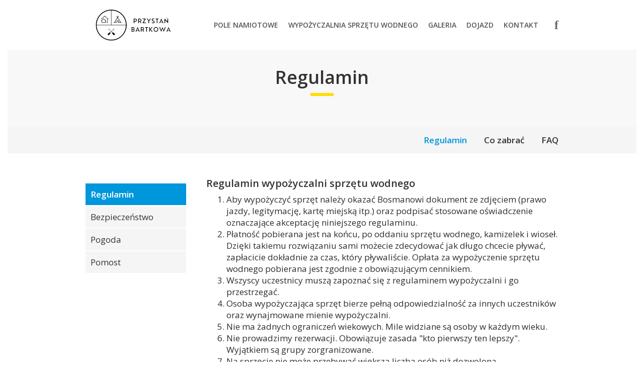

--- FILE ---
content_type: text/html
request_url: http://www.przystanbartkowa.pl/regulamin
body_size: 3864
content:
<!DOCTYPE html>
<html class="no-js" dir="ltr" lang="pl">
	<head>
	<meta charset="utf-8">	
	<title>Regulamin - Przystań Bartkowa</title>
	<meta name="description" content="Regulamin wypożyczalni sprzętu wodnego oraz Regulamin panujące na wodzie, o których przestrzeganie prosimy."/>
	<link rel="stylesheet" href="/css/styles.css?v=1">
	<link rel="icon" type="image/x-icon" href="favicon.ico">
	<script src="//ajax.googleapis.com/ajax/libs/jquery/1.11.2/jquery.min.js"></script>
	<script>window.jQuery || document.write('<script src="/js/vendor/jquery-1.11.2.min.js"><\/script>')</script>
	<script src="/js/vendor/modernizr-2.8.3.min.js"></script>  
	<script src="/js/jquery.onImagesLoad.min.js"></script>
	<script src="/js/jquery.responsiveSlides.js"></script>
	<script src="/js/nivo-lightbox.min.js"></script>
	<script>
		$(document).ready(function(){
			$('a').nivoLightbox();
		});
	</script>
	<meta name="google-site-verification" content="pUB5-Ba3SVSV7ltg3ZFVN4C901sGiU83l0a4QyIyx7c" />
	<script>
		(function(i,s,o,g,r,a,m){i['GoogleAnalyticsObject']=r;i[r]=i[r]||function(){
			(i[r].q=i[r].q||[]).push(arguments)},i[r].l=1*new Date();a=s.createElement(o),
			m=s.getElementsByTagName(o)[0];a.async=1;a.src=g;m.parentNode.insertBefore(a,m)
		})(window,document,'script','//www.google-analytics.com/analytics.js','ga');
		ga('create', 'UA-8741433-2', 'auto');
		ga('send', 'pageview');
	</script>
</head>
<body>
	<!-- Messenger Wtyczka czatu Code -->
    <div id="fb-root"></div>

    <!-- Your Wtyczka czatu code -->
    <div id="fb-customer-chat" class="fb-customerchat">
    </div>

    <script>
      var chatbox = document.getElementById('fb-customer-chat');
      chatbox.setAttribute("page_id", "390293537733809");
      chatbox.setAttribute("attribution", "biz_inbox");
    </script>

    <!-- Your SDK code -->
    <script>
      window.fbAsyncInit = function() {
        FB.init({
          xfbml            : true,
          version          : 'v13.0'
        });
      };

      (function(d, s, id) {
        var js, fjs = d.getElementsByTagName(s)[0];
        if (d.getElementById(id)) return;
        js = d.createElement(s); js.id = id;
        js.src = 'https://connect.facebook.net/pl_PL/sdk/xfbml.customerchat.js';
        fjs.parentNode.insertBefore(js, fjs);
      }(document, 'script', 'facebook-jssdk'));
    </script>
	<div id="fb-root"></div>
	<script>(function(d, s, id) {
		var js, fjs = d.getElementsByTagName(s)[0];
		if (d.getElementById(id)) return;
		js = d.createElement(s); js.id = id;
		js.src = "//connect.facebook.net/pl_PL/sdk.js#xfbml=1&version=v2.0";
		fjs.parentNode.insertBefore(js, fjs);
	}(document, 'script', 'facebook-jssdk'));</script>
	<div id="max-width">
		<a href="#" class="scrollToTop"></a>
		<div id="fixed_space"></div>
		<div id="fixed_header">
			<header class="clearfix" >
				<a href="/" class="logo"><img src="/img/przystan_bartkowa_logo.png" alt="logo wypożyczalni"></a>
				<nav>
					<ul>
						<li><a href="pole-namiotowe.html" title="Pole namiotowe">Pole namiotowe</a></li>
						<li><a href="wypozyczalnia.html"  title="Wypożyczalnia sprzętu wodnego">Wypożyczalnia sprzętu wodnego</a></li>
						<li><a href="/#galeria" title="Galeria">Galeria</a></li>
						<li><a href="Regulamin#dojazd" title="Dojazd">Dojazd</a></li>
						<li><a href="Regulamin#kontakt" title="Kontakt">Kontakt</a></li>
					</ul>
				</nav>		
				<a target="_blank" class="fb" href="http://www.facebook.com/PrzystanBartkowa" title="Polub nas na fb">f</a>
			</header>
		</div>
		<section class="heading">
			<div class="center heading">
				<h1><a href="regulamin.html" title="Regulamin">Regulamin</a></h1>
			</div>
		</section>
		<section class="breadcrumbs">

			<div class="copy_submenu">
				<a href="regulamin.html" class="copy_current" title="Regulamin">Regulamin</a>		
				<a href="co-zabrac.html" title="Co zabrać">Co zabrać</a>			
				<a href="faq.html" title="FAQ">FAQ</a>
			</div>
		</section>
		<section>
			<div class="center info clearfix">
				<div class="col200">
					<a href="regulamin.html" class="current" title="Regulamin">Regulamin</a>
					<a href="bezpieczenstwo.html" title="Bezpieczeństwo">Bezpieczeństwo</a>
					<a href="pogoda.html" title="Pogoda">Pogoda</a>
					<a href="pomost.html" title="Pomost">Pomost</a>
				</div>
				<div class="col700">
					<h3>Regulamin wypożyczalni sprzętu wodnego</h3>
					<ol>
						<li>Aby wypożyczyć sprzęt należy okazać Bosmanowi dokument ze zdjęciem (prawo jazdy, legitymację, kartę miejską itp.) oraz podpisać stosowane oświadczenie oznaczające akceptację niniejszego regulaminu.</li>	
						<li>Płatność pobierana jest na końcu, po oddaniu sprzętu wodnego, kamizelek i wioseł. Dzięki takiemu rozwiązaniu sami możecie zdecydować jak długo chcecie pływać, zapłacicie dokładnie za czas, który pływaliście. Opłata za wypożyczenie sprzętu wodnego pobierana jest zgodnie z obowiązującym cennikiem.</li>
						<li>Wszyscy uczestnicy muszą zapoznać się z regulaminem wypożyczalni i go przestrzegać.</li>
						<li>Osoba wypożyczająca sprzęt bierze pełną odpowiedzialność za innych uczestników oraz wynajmowane mienie wypożyczalni.</li>
						<li>Nie ma żadnych ograniczeń wiekowych. Mile widziane są osoby w każdym wieku.</li>
						<li>Nie prowadzimy rezerwacji. Obowiązuje zasada "kto pierwszy ten lepszy". Wyjątkiem są grupy zorgranizowane.</li>
						<li>Na sprzęcie nie może przebywać większa liczba osób niż dozwolona.</li>
						<li>Osobom nietrzeźwym sprzętu wodnego nie wypożycza się.</li>
						<li>Za nieuzasadnione moczenie kamizelek grozi kara do 20 zł - kamizelki należące do wypożyczalni są tylko i wyłącznie środkiem ratunkowym, nie służą do rekreacyjnego pływania w jeziorze.</li>
						<li>Zabronione jest: spożywanie alkoholu na sprzęcie i przystani, holowanie innych sprzętów wodnych, dmuchanych materaców, osób pływających wpław w jeziorze oraz skakanie ze sprzetu wodnego do jeziora.</li>
						<li>Usterki w wypożyczonym sprzęcie należy zgłaszać bosmanowi przed wypłynięciem, po powrocie zostaną uznana za dokonane przez wypożyczającego.</li>
						<li>Zwracany do wypożyczalni sprzęt powinien być w stanie umożliwiającym ponowne wypożyczenie (nieuszkodzony i czysty).</li>
						<li>Sprzęt musi powrócić do przystani przed zachodem słońca.</li>
						<li>Prosimy o nie dopływanie naszym sprzętem do nabrzeży kamienistych oraz o nie zaśmiecanie akwenu wodnego i terenu przystani.</li>
						<li>Uczestnicy biorą pełną odpowiedzialność finansową za ewentualne szkody powstałe na skutek nieprawidłowej eksploatacji sprzętu. Wartość strat ocenia właściciel wypożyczalni.</li>
						<li>Osoby rażąco naruszające regulamin będą zobowiązane do zakończenia pływania wypożyczonym sprzętem niezależnie od czasu przebywania nim na wodzie.</li>
					</ol>
				</div>
			</div>
		</section>

		<section id="dojazd">
			<div class="center clearfix">
			<h2>Dojazd</h2>
			</div>
			<div id="half_bg">
		<div id="half" class=" clearfix">
			<div id="half_left">
				<ul>
					<li>Nowy Sącz<br>23 km</li>
					<li>Brzesko<br>38 km</li>
					<li>Tarnów<br>44 km</li>
					<li>Bochnia<br>49 km</li>
					<li>Kraków<br>95 km</li>
				</ul>
			</div>

			<div id="half_right">				
				<a href="https://www.google.pl/maps/dir//Przysta%C5%84+Bartkowa,+Bartkowa+216,+33-318+Gr%C3%B3dek+nad+Dunajcem/@49.7513471,20.6855063,13z/data=!4m13!1m4!3m3!1s0x473df253e369f893:0xe6a0f73abc9f328a!2sPrzysta%C5%84+Bartkowa!3b1!4m7!1m0!1m5!1m1!1s0x473df253e369f893:0xe6a0f73abc9f328a!2m2!1d20.735052!2d49.755007" target="_blank"><button >Wyznacz trasę <div class="arrow_right"></div></button></a>
			</div>
	</div>
				<iframe src="https://www.google.com/maps/embed?pb=!1m14!1m8!1m3!1d2577.6341019271526!2d20.7344378!3d49.7553281!3m2!1i1024!2i768!4f13.1!3m3!1m2!1s0x473df253e369f893%3A0xe6a0f73abc9f328a!2sPrzysta%C5%84+Bartkowa!5e0!3m2!1spl!2spl!4v1541610984446&" width="100%" height="540" frameborder="0" style="border:0" allowfullscreen></iframe>
		</section>
		<section id="kontakt">
			<div class="center clearfix">
				<h2>Kontakt</h2>

		<div id="half" class="center clearfix">
			<div id="half_left">
				<h3>Katamaran solarny - rezerwacja</h3>
				<a id="tel" href="tel:+48698298090">+48 698 298 090</a>
			</div>
			<div id="half_right">
				<h3>Wypożyczalnia i pole namiotowe</h3>
				<a id="tel" href="tel:+48692814932">+48 692 814 932</a>
			</div>
			</div>
		</section>
						<footer>
			<div class="center clearfix">		
				<div class="submenu">
					<a href="regulamin.html" title="Regulamin">Regulamin</a>		
					<a href="co-zabrac.html" title="Co zabrać">Co zabrać</a>			
					<a href="faq.html" title="FAQ">FAQ</a>
				</div>
				<div class="social">
					<div class="fb-like" data-href="http://www.facebook.com/PrzystanBartkowa" data-layout="button_count" data-action="like" data-show-faces="false" data-share="true"></div>
				</div>
				<div class="copyright">
					<p>&copy; Strona korzysta z plików cookies.</p>
				</div> 
			</div>
		</footer>
	</div>
	<script src="/js/plugins.js"></script>
	<script>
		$(function(){
			var p=$('#slider').responsiveSlides({
				autoStart:true,
				startDelay:0,
				effectInterval:6000,
				effectTransition:1000,
				pagination:[{ active:false, }]
			});
		});
	</script>
</body>
</html>

--- FILE ---
content_type: text/css
request_url: http://www.przystanbartkowa.pl/css/styles.css?v=1
body_size: 3628
content:
@import url(http://fonts.googleapis.com/css?family=Open+Sans:400,600&subset=latin,latin-ext);
@import url(http://fonts.googleapis.com/css?family=Roboto+Slab:400,700&subset=latin,latin-ext);

html {
	font-family: 'Open Sans', sans-serif;
	background: #fff;
	font-weight: 400;
	font-size: 17px;
	line-height: 1.4;
	color: #2d2d2d;
	-webkit-font-smoothing: subpixel-antialiased;
	-webkit-text-size-adjust: 100%;
	-ms-text-size-adjust: 100%;
	text-size-adjust: 100%;
}

body {
	margin: 0 15px;
}

article, aside, details, figcaption, figure, footer, header, hgroup, menu, nav, section, summary {
	display: block;
}

#max-width {
	position:relative;
	max-width:1600px;
	margin: 0 auto;
}

img {
	vertical-align: middle;
	border: 0;
}

fieldset {
	border: 0;
	margin: 0;
	padding: 0;
}

textarea {
	resize: vertical;
}

a {
	color: #333;
	text-decoration: none;
	background-color: transparent;
}

a:active, a:hover {
	outline: 0;
}

p {
	padding-bottom: 20px;
	padding-bottom: 20px;
}

p:last-child {
	padding-bottom: 0;
}

b, strong {
	font-weight: 700;
}

button {
	border: 0;
	overflow: visible;
}

button, select {
	text-transform: none;
}

ol li:last-child {
	margin-bottom: 40px;
}

h2 {
	color: #333;
	font-size: 38px;
	line-height: 50px;
	font-weight: 700;
	margin-bottom: 40px;
	text-align: center;
}

h2:after {
	content: ' ';
	display: block;
	border: 3px solid #FEE640;
	width: 40px;
	margin: 10px auto;
}

h3 {
	color: #333;
	font-size: 20px;
	line-height: 0px;
	font-weight: 600;
	text-align: center;
}
h4 {
	color: #333;
	font-size: 17px;
	line-height: 10px;
	font-weight: 700;
}

ul {
	list-style: none;
}

.center {
	width: 940px;
	position: relative;
	margin: 0 auto;
}

#slider_wrapper {
	position: relative;
}

#slider {
	position: relative;
	height: 600px;
	background: #fff;
}

#centered_caption {
}

#centered_caption h1 {
	font-weight: 400;
	position: absolute;
	left:60px;
	top: 300px;
	font-size: 32px;
	color: #fff;
	line-height: 1.2em;
	padding-bottom: 100px;
	padding-top:80px;
	z-index: 9000;
}
#centered_caption h1 span{
	font-size: 24px;
}


#skip_top {
	opacity: .6;
	width: 62px;
	height: 62px;
	overflow: hidden;
	position: absolute;
	z-index: 10;
	left: 50%;
	bottom: 50px;
	margin-left: -31px;
}

#skip_top:hover {
	opacity: 1;
	transition: opacity .25s ease-in-out;
	-moz-transition: opacity .25s ease-in-out;
	-webkit-transition: opacity .25s ease-in-out;
}
.scrollToTop{
	width:62px; 
	height:62px;
	position:fixed;
	bottom: 24px;
	left:24px;
	display:none;
	background: url(../img/skip_top.png);
	float: right;
	z-index: 10;
	transform:rotate(180deg); -webkit-transform:rotate(180deg); 
	-moz-transform:rotate(180deg); -o-transform:rotate(180deg);
}
.scrollToTop:hover{
}
#open_hours {
	position: absolute;
	top: 100px;
	right: 0;
	z-index: 10;
	color: #fff;
	background: rgba(0,150,219,0.75);
	padding: 15px 80px 15px 60px;
}

#open_hours span {
	font-size:20px;
	font-weight:400;
}
#col {
	width: 300px;
	float: left;
	position: relative;
}

#col h2 {
	position: relative;
	top: 38px;
	margin-bottom:60px;
}
.heading {
	text-align: center;
	position: relative;
	background: #f8f8f8;
	padding: 30px 0px 20px 0px;
}
.heading h1 a {	
	font-size: 36px;
	line-height: 38px;
	font-weight: 700;
	margin-bottom: 40px;
	margin-top:20px;
	text-align: center;
}
.heading h1:after {
	content: ' ';
	display: block;
	border: 3px solid #FFDD00;
	width: 40px;
	margin: 10px auto;
}
#grey {
	text-align: center;
	position: relative;
	padding: 40px 0;
	background: #F8F8F8;
}
#sprzet {
	text-align: center;
	position: relative;
	padding: 40px 0;
	background: #F8F8F8;
}
#dojazd {
	text-align: center;
	position: relative;
	padding: 40px 0;
	background: #F8F8F8;
}
#white {
	background: #fff;
	position: relative;
	padding: 40px 0;
	text-align:left;
}
#o-nas {
	background: #fff;
	position: relative;
	padding: 40px 0;
	text-align:left;
}
#galeria {
	background: #fff;
	position: relative;
	padding: 40px 0;
	text-align:left;
}
#boxes {
	width: 720px;
	margin: 30px auto 0;
}

a.link {
	text-decoration: underline;
}

.box {
	position: relative;
	height: 200px;
	margin-bottom: 100px;
}

.box p {
	text-align: left;
}

.box h3 {
	text-align: left;
	padding-bottom: 10px;
}
.box img {
	width: 340px;
	height: 200px;
	float: right;
	background-color: #fff;
}

.circle {
	position: absolute;
	font-size: 15px;
	font-weight: bold;
	left: 640px;
	top: 120px;
	width: 145px;
	height: 145px;
	border-radius: 50%;
	background: #fff;
	text-align: center;
	color: #000;
	font-weight: bold;
	line-height: 145px;
}

.short_description {
	width: 340px;
	float: left;
}

.ad {
	width: 260px;
	font-family: Arial;
	text-transform: uppercase;
	font-size: 16px;
}

.promo {
	margin-top: 40px;
}

#gallery {
	width: 976px;
	margin: 0 auto;
	padding: 40px 0;
}

#gallery a img {
	width: 240px;
	height: 160px;
	float: left;
	background: #FCDE51;
	opacity: 1;
	margin: 2px;
}

#yellow_bg {
	background:#FEE640;
	text-align:center;
}
.tint {
	position: relative;
	float: left;
	cursor: pointer;
}

.tint:before {
	content: "";
	display: block;
	position: absolute;
	top: 2px;
	bottom: 2px;
	left: 2px;
	right: 2px;
	-moz-transition: all .3s linear;
	-webkit-transition: all .3s linear;
	-ms-transition: all .3s linear;
	-o-transition: all .3s linear;
	transition: all .3s linear;
}

.tint:hover:before {
	background: rgba(250,230,85,.7);
}

#half {
	font-size: 16px;
	padding:15px 0;
	width: 940px;
	position: relative;
	margin: 0 auto;
}
#half_left {
	width: 470px;
	float: left;
}
#half_right {
	width: 470px;
	float: right;
}
#half_left ul li {
	list-style: none;
	display: inline-block;
	padding-right: 20px;
}
#half_left ul li:last-child {
	padding-right: 0;
	margin-bottom: 0;
	padding-bottom: 0
}
.btn_link {
	padding: 15px 32px;
 	font-size:16px;
  	font-weight:600;
  	background: #FEE640;
  	border-radius:30px;
  	cursor: pointer;
  	color:#2d2d2d;
}
#half_right a button {
	padding: 15px 32px;
 	font-size:16px;
  	font-weight:600;
  	background: #FEE640;
  	border-radius:30px;
	cursor: pointer;
	color:#2d2d2d;
	margin-right: 20px;
	float: right;
}
#half_right a button:hover {
	-webkit-transition: all .2s linear;
	-moz-transition: all .2s linear
}

.arrow_right {
	background: url(../img/arrow_right.png) no-repeat;
	display: inline-block;
	height: 12px;
	margin-left: 15px;
	position: relative;
	width: 11px;
}

#domki {
	color: #fff;
}
#domki a {
	color: #fff;
}

#kontakt {
	position: relative;
	background: #FFF;
	text-align: center;
	padding-bottom: 40px;
}

#kontakt p {
	margin: 0 auto;
}

footer {
	position: relative;
	margin-top: 40px;
	text-align: center;
	position: relative;
	padding: 40px 0;
	background: #F8F8F8;
}

footer img {
	width: 40px;
}

footer p {
	font-size: 13px;
}
.social {
	width: 50%;
	float: right;
}
.copyright {
	width: 100%;
	float:right;
}
.copyright p {
	text-align: right;
}
.col200 {
	width: 200px;
	float: left;
}
.col200 a:first-child {
	margin-top:20px;
}
.col200 a {
	display: list-item;
	list-style: none;
	background: #f5f5f5;
	margin-bottom: 2px;
	padding: 10px 10px;
	color: #333;
}
.col200 a:hover {
	background:#0096db;
	color: #fff;
	font-weight: bold;
}
a.current {
	background: #0096db;
	color: #fff;
	font-weight: bold;
}
a.copy_current {
	color: #0096db;
	font-weight: bold;
}
.col700 {
	width: 700px;
	float: right;
}

.btn_link:hover {
}

.submenu {
	width: 100%;
	float: right;
	text-align: right;
	margin-bottom:30px;
}
.submenu a {
	font-weight: 600;
	margin-left: 32px;
}
.submenu a:hover {
	color: #0096db;
}
.breadcrumbs {
	background: #f5f5f5;
	padding: 15px 0;
}
.copy_submenu {
	width: 940px;
	margin: 0 auto;
	text-align: right;
}
.copy_submenu a {
	font-weight: 600;
	margin-left: 30px;
}
.copy_submenu a:hover {
	color: #0096db;
	}

.info {
	padding: 40px 0;
}
.info ul li {
	list-style: circle;
}
.info h3 {
	text-align: left;
	/*line-height: 19px;*/
}
#tel {
	font-size: 24px;
	font-weight: 300;
}

.clearfix:after, .clearfix:before {
	content: " ";
	display: table;
}

.clearfix:after {
	clear: both;
}

.hidden {
	visibility: hidden;
}

#fixed_header {
	position: fixed;
	top: 0;
	right:0;
	width: 100%;
	z-index: 9001;
	background:#fff;
}

#fixed_space {
	height:54px;
}
header {
	position: relative;
	width: 940px;
	margin: 0 auto;
}

.fb {
	font-family: Tahoma;
	font-size: 24px;
	font-weight: 700;
	line-height: 100px;
	position:absolute;
	right:0;
	padding:;
	color: #666;
}

.fb:hover {
	color: #0096db;
}

.fb-like {
	float: right;
}

.name {
	text-transform: uppercase;
	font-size: 17px;
	color: #444;
	line-height: 20px;
	float: right;
	display: block;
}

.bold {
	font-weight: 600;
	color: #0096DB;
}

.row {
	width: 940px;
	position: relative;
	margin: 0 auto;
	padding: 40px 10px;
}

.link_arrow {
	float: right;
	margin-left: 5px;
	width: 40px;
	height: 40px;
}

nav {
	float: right;
	margin-right:30px;
}

nav ul {
	list-style-type: none;
	margin: 0;
	padding: 0;
}

nav a {
	text-transform: uppercase;
	float: left;
	text-decoration: none;
	color: #555;
	font-weight: 600;
	font-size: 14px;
	padding: 40px 10px;
}

nav a:active, nav a:hover {
	background-color: #0096DB;
	color: #fff;	
    -webkit-transition: all .1s linear;
    -moz-transition: all .1s linear;
}
.active {
	background-color: #0096DB;
	color:#fff;
}

nav li {
	display: inline;
	text-align: c;
}

.logo {
	float: left;
	width:164px;
	height: 54px;
	margin-left: 20px;
}

.nivo-lightbox-theme-default.nivo-lightbox-overlay {
	background: rgba(0,0,0,.5);
}

.nivo-lightbox-theme-default .nivo-lightbox-content.nivo-lightbox-loading {
	background: url(../img/loading.gif) 50% 50% no-repeat;
}

.nivo-lightbox-theme-default .nivo-lightbox-nav {
	top: 10%;
	width: 7%;
	height: 80%;
	text-indent: -9999px;
	background-repeat: no-repeat;
	background-position: 50% 50%;
	opacity: .4;
}

.nivo-lightbox-theme-default .nivo-lightbox-nav:hover {
	opacity: 1;
	background-color: rgba(0,0,0,.5);
}

.nivo-lightbox-theme-default .nivo-lightbox-prev {
	background-image: url(../img/prev.png);
	border-radius: 0 3px 3px 0;
}

.nivo-lightbox-theme-default .nivo-lightbox-next {
	background-image: url(../img/next.png);
	border-radius: 3px 0 0 3px;
}

.nivo-lightbox-theme-default .nivo-lightbox-close {
	display: block;
	background: url(../img/close.png) 5px 5px no-repeat;
	width: 16px;
	height: 16px;
	text-indent: -9999px;
	opacity: .5;
	padding: 5px;
}

.nivo-lightbox-theme-default .nivo-lightbox-close:hover {
	opacity: 1;
}

.nivo-lightbox-theme-default .nivo-lightbox-title-wrap {
	bottom: -7%;
}

.nivo-lightbox-theme-default .nivo-lightbox-title {
	background: #000;
	color: #fff;
	padding: 5px 40px;
}

.nivo-lightbox-theme-default .nivo-lightbox-image img {
	background: #fff;
	-webkit-box-shadow: 0 1px 1px rgba(0,0,0,.4);
	-moz-box-shadow: 0 1px 1px rgba(0,0,0,.4);
	box-shadow: 0 1px 1px rgba(0,0,0,.4);
}

.nivo-lightbox-theme-default .nivo-lightbox-ajax, .nivo-lightbox-theme-default .nivo-lightbox-inline {
	background: #fff;
	-webkit-box-shadow: 0 1px 1px rgba(0,0,0,.4);
	-moz-box-shadow: 0 1px 1px rgba(0,0,0,.4);
	box-shadow: 0 1px 1px rgba(0,0,0,.4);
	padding: 40px;
}

.nivo-lightbox-overlay {
	position: fixed;
	top: 0;
	left: 0;
	z-index: 99998;
	width: 100%;
	height: 100%;
	overflow: hidden;
	visibility: hidden;
	opacity: 0;
	-webkit-box-sizing: border-box;
	-moz-box-sizing: border-box;
	box-sizing: border-box;
}

.nivo-lightbox-overlay.nivo-lightbox-open {
	visibility: visible;
	opacity: 1;
}

.nivo-lightbox-wrap {
	position: absolute;
	top: 10%;
	bottom: 10%;
	left: 10%;
	right: 10%;
}

.nivo-lightbox-title-wrap {
	position: absolute;
	bottom: 0;
	left: ;
	width: 100%;
	z-index: 99999;
	text-align: center;
}

.nivo-lightbox-nav {
	display: none;
}

.nivo-lightbox-prev {
	position: absolute;
	top: 50%;
	left: 0;
}

.nivo-lightbox-next {
	position: absolute;
	top: 50%;
	right: 0;
}

.nivo-lightbox-close {
	position: absolute;
	top: 2%;
	right: 2%;
}

.nivo-lightbox-image {
	text-align: center;
}

.nivo-lightbox-image img {
	max-width: 100%;
	max-height: 100%;
	width: auto;
	height: auto;
	vertical-align: middle;
	border: 4px solid #fff;
}

.nivo-lightbox-ajax, .nivo-lightbox-inline {
	max-height: 100%;
	overflow: auto;
	-webkit-box-sizing: border-box;
	-moz-box-sizing: border-box;
	box-sizing: border-box;
}

.nivo-lightbox-error {
	display: table;
	text-align: center;
	width: 100%;
	height: 100%;
	color: #fff;
	text-shadow: 0 1px 1px #000;
}

.nivo-lightbox-error p {
	display: table-cell;
	vertical-align: middle;
}

.nivo-lightbox-notouch .nivo-lightbox-effect-fade, .nivo-lightbox-notouch .nivo-lightbox-effect-fadeScale, .nivo-lightbox-notouch .nivo-lightbox-effect-fall, .nivo-lightbox-notouch .nivo-lightbox-effect-slideDown, .nivo-lightbox-notouch .nivo-lightbox-effect-slideLeft, .nivo-lightbox-notouch .nivo-lightbox-effect-slideRight, .nivo-lightbox-notouch .nivo-lightbox-effect-slideUp {
	-webkit-transition: all .2s ease-in-out;
	-moz-transition: all .2s ease-in-out;
	-ms-transition: all .2s ease-in-out;
	-o-transition: all .2s ease-in-out;
	transition: all .2s ease-in-out;
}

.nivo-lightbox-effect-fadeScale .nivo-lightbox-wrap {
	-webkit-transition: all .3s;
	-moz-transition: all .3s;
	-ms-transition: all .3s;
	-o-transition: all .3s;
	transition: all .3s;
	-webkit-transform: scale(0.7);
	-moz-transform: scale(0.7);
	-ms-transform: scale(0.7);
	transform: scale(0.7);
}

.nivo-lightbox-effect-fadeScale.nivo-lightbox-open .nivo-lightbox-wrap {
	-webkit-transform: scale(1);
	-moz-transform: scale(1);
	-ms-transform: scale(1);
	transform: scale(1);
}

.nivo-lightbox-effect-slideDown .nivo-lightbox-wrap, .nivo-lightbox-effect-slideLeft .nivo-lightbox-wrap, .nivo-lightbox-effect-slideRight .nivo-lightbox-wrap, .nivo-lightbox-effect-slideUp .nivo-lightbox-wrap {
	-webkit-transition: all .3s cubic-bezier(0.25,.5,.5,.9);
	-moz-transition: all .3s cubic-bezier(0.25,.5,.5,.9);
	-ms-transition: all .3s cubic-bezier(0.25,.5,.5,.9);
	-o-transition: all .3s cubic-bezier(0.25,.5,.5,.9);
	transition: all .3s cubic-bezier(0.25,.5,.5,.9);
}

.nivo-lightbox-effect-slideLeft .nivo-lightbox-wrap {
	-webkit-transform: translateX(-10%);
	-moz-transform: translateX(-10%);
	-ms-transform: translateX(-10%);
	transform: translateX(-10%);
}

.nivo-lightbox-effect-slideRight .nivo-lightbox-wrap {
	-webkit-transform: translateX(10%);
	-moz-transform: translateX(10%);
	-ms-transform: translateX(10%);
	transform: translateX(10%);
}

.nivo-lightbox-effect-slideLeft.nivo-lightbox-open .nivo-lightbox-wrap, .nivo-lightbox-effect-slideRight.nivo-lightbox-open .nivo-lightbox-wrap {
	-webkit-transform: translateX(0);
	-moz-transform: translateX(0);
	-ms-transform: translateX(0);
	transform: translateX(0);
}

.nivo-lightbox-effect-slideDown .nivo-lightbox-wrap {
	-webkit-transform: translateY(-10%);
	-moz-transform: translateY(-10%);
	-ms-transform: translateY(-10%);
	transform: translateY(-10%);
}

.nivo-lightbox-effect-slideUp .nivo-lightbox-wrap {
	-webkit-transform: translateY(10%);
	-moz-transform: translateY(10%);
	-ms-transform: translateY(10%);
	transform: translateY(10%);
}

.nivo-lightbox-effect-slideDown.nivo-lightbox-open .nivo-lightbox-wrap, .nivo-lightbox-effect-slideUp.nivo-lightbox-open .nivo-lightbox-wrap {
	-webkit-transform: translateY(0);
	-moz-transform: translateY(0);
	-ms-transform: translateY(0);
	transform: translateY(0);
}

.nivo-lightbox-body-effect-fall .nivo-lightbox-effect-fall {
	-webkit-perspective: 1000px;
	-moz-perspective: 1000px;
	perspective: 1000px;
}

.nivo-lightbox-effect-fall .nivo-lightbox-wrap {
	-webkit-transition: all .3s ease-out;
	-moz-transition: all .3s ease-out;
	-ms-transition: all .3s ease-out;
	-o-transition: all .3s ease-out;
	transition: all .3s ease-out;
	-webkit-transform: translateZ(300px);
	-moz-transform: translateZ(300px);
	-ms-transform: translateZ(300px);
	transform: translateZ(300px);
}

.nivo-lightbox-effect-fall.nivo-lightbox-open .nivo-lightbox-wrap {
	-webkit-transform: translateZ(0);
	-moz-transform: translateZ(0);
	-ms-transform: translateZ(0);
	transform: translateZ(0);
}

::-moz-selection, ::selection {
	background: #FFE640;
	color: #222;
	text-shadow: none;
}

.nivo-lightbox-content, .nivo-lightbox-content iframe {
	width: 100%;
	height: 100%;
}

@media screen and (min-width: 1367px) {
	#slider {
		height: 600px;
	}
}

@media -webkit-min-device-pixel-ratio13, -o-min-device-pixel-ratio262, min--moz-device-pixel-ratio13, min-device-pixel-ratio13, min-resolution13dppx {
	.nivo-lightbox-theme-default .nivo-lightbox-content.nivo-lightbox-loading {
		background-image: url(../img/loading@2x.gif);
		background-size: 32px 32px;
	}

	.nivo-lightbox-theme-default .nivo-lightbox-prev {
		background-image: url(../img/prev@2x.png);
		background-size: 48px 48px;
	}

	.nivo-lightbox-theme-default .nivo-lightbox-next {
		background-image: url(../img/next@2x.png);
		background-size: 48px 48px;
	}

	.nivo-lightbox-theme-default .nivo-lightbox-clhtml {
	background: #fff;
	}


--- FILE ---
content_type: text/plain
request_url: https://www.google-analytics.com/j/collect?v=1&_v=j102&a=588198451&t=pageview&_s=1&dl=http%3A%2F%2Fwww.przystanbartkowa.pl%2Fregulamin&ul=en-us%40posix&dt=Regulamin%20-%20Przysta%C5%84%20Bartkowa&sr=1280x720&vp=1280x720&_u=IEBAAEABAAAAACAAI~&jid=93850799&gjid=110682176&cid=1130091394.1768926771&tid=UA-8741433-2&_gid=2044578160.1768926771&_r=1&_slc=1&z=550014668
body_size: -286
content:
2,cG-ZFXYHY5GBY

--- FILE ---
content_type: application/javascript
request_url: http://www.przystanbartkowa.pl/js/jquery.responsiveSlides.js
body_size: 1521
content:
/* Copyright (c) 2014 Leonardo Pinori - leodudedev(at)gmail(dot)com | https://github.com/leodudedev
 * Dual licensed under MIT and GPL.
 * @author Leonardo Pinori
 * @version 1.2.0
 */
(function(e){e.fn.responsiveSlides=function(t){var n=this;var r=null;var i=" !important";var s=e.extend({img:null,height:e(n).height(),background:"#fff",loadingClassStyle:"",autoStart:true,startDelay:0,effectInterval:5e3,effectTransition:1e3,pagination:[{active:true,inner:true,position:"B_C",margin:10,dotStyle:"",dotStyleHover:"",dotStyleDisable:""}]},t);n.RS_Start=function(){n.RS_Stop();r=setInterval(function(){var t=e(".current",e(".tgtimg",n)).next("img");if(t.length==0){t=e("img:first",e(".tgtimg",n))}n.RS_ShowPhoto(t)},s.effectInterval)};n.RS_Stop=function(){clearInterval(r);r=null};n.RS_ShowPhoto=function(t){e(".current",e(".tgtimg",n)).fadeOut(s.effectTransition);t.fadeIn(s.effectTransition,function(){e(".current",e(".tgtimg",n)).removeClass("current");e(this).addClass("current");var t=s.pagination[0].dotStyleDisable;if(t!=""){e("."+t,e(".pagination",n)).removeClass(t);e("div:eq("+e(this).index()+")",e(".pagination",n)).addClass(t)}else{e("div",e(".pagination",n)).css("opacity",1);e("div:eq("+e(this).index()+")",e(".pagination",n)).css("opacity",.5)}if(r==null&&s.autoStart){n.RS_Start()}})};var o="position:absolute; height:100%; width:100%; text-align:center; line-height:"+s.height+"px; z-index:2; background-color:"+s.background+";";if(s.loadingClassStyle==""){o+="font-family:Arial"+i+"; ";if(s.background.toLowerCase()=="#fff"||s.background.toLowerCase()=="#ffffff"){o+="color:#000"+i+";"}else{o+="color:#fff"+i+";"}}var u="position:absolute"+i+"; height:"+s.height+"px"+i+"; width:100%"+i+"; background:"+s.background+i+"; z-index:1"+i+"; overflow:hidden"+i;e(n).height(s.height).prepend('<div class="overslide '+s.loadingClassStyle+'" style="'+o+'"></div><div class="tgtimg" style="'+u+'"></div>');if(s.img==null||s.img==undefined||s.img=="undefined"){e("img",n).appendTo(e(".tgtimg",n));e("img",e(".tgtimg",n)).each(function(t,n){e(this).attr("style","position:absolute; z-index:1; top:0px; left:0px; height:"+s.height+"px; display:"+(t==0?"block":"none"));if(t==0){e(this).addClass("current")}})}else{e.each(s.img,function(t,r){e(".tgtimg",n).append('<img src="'+r+'" style="position:absolute; z-index:1; top:0px; left:0px; height:'+s.height+"px; display:"+(t==0?"block":"none")+'" class="'+(t==0?"current":"")+'">')})}e("img",e(".tgtimg",n)).onImagesLoad(function(){e(window).resize(function(){e("img",e(".tgtimg",n)).each(function(t,r){var i=-((e(r).width()-e(n).width())/2);if(e(n).width()>e(r).width()){i=(e(n).width()-e(r).width())/2}e(r).css("left",i+"px")})}).trigger("resize");var t=s.pagination[0];if(t.active){var r=t.position.substring(0,1)=="T"?"top:"+t.margin+"px; ":"bottom:"+t.margin+"px; ";r+=t.position.substring(2,3)=="L"?"left:"+t.margin+"px; ":t.position.substring(2,3)=="R"?"right:"+t.margin+"px; ":"left:50%; ";var i="";e("img",e(".tgtimg",n)).each(function(e,n){i+="<div"+(t.dotStyle==""?' style="float:left; height:15px; width:15px; background:#fff; margin-left:2px; cursor:pointer"':' class="'+t.dotStyle+'"')+"></div>"});e(n).append('<div class="pagination" style="position:absolute; z-index:10; '+r+'">'+i+"</div>");if(t.position.substring(2,3)=="C"){e(".pagination",n).css("margin-left","-"+parseInt(e(".pagination",n).width()/2)+"px")}else if(t.position.substring(2,3)=="R"){e(".pagination",n).css("margin-left","-"+(e(".pagination",n).width()+t.margin)+"px")}if(!t.inner){e(".pagination",n).css("margin-top",-e(".pagination",n).height()-t.margin*2+"px");e(".pagination",n).css("margin-bottom",-e(".pagination",n).height()-t.margin*2+"px")}e("div",e(".pagination",n)).mouseover(function(){if(t.dotStyleHover!=""){e(this).addClass(t.dotStyleHover)}else{e(this).css("background","#CCC")}}).mouseout(function(){if(t.dotStyleHover!=""){e(this).removeClass(t.dotStyleHover)}else{e(this).css("background","#fff")}}).click(function(){n.RS_Stop();n.RS_ShowPhoto(e("img:eq("+e(this).index()+")",e(".tgtimg",n)))})}e(".overslide",n).delay(s.startDelay).fadeOut(s.effectTransition,function(){if(s.autoStart){n.RS_Start()}e("div:eq(0)",e(".pagination",n)).css("opacity",.5)})});return n}})(jQuery)